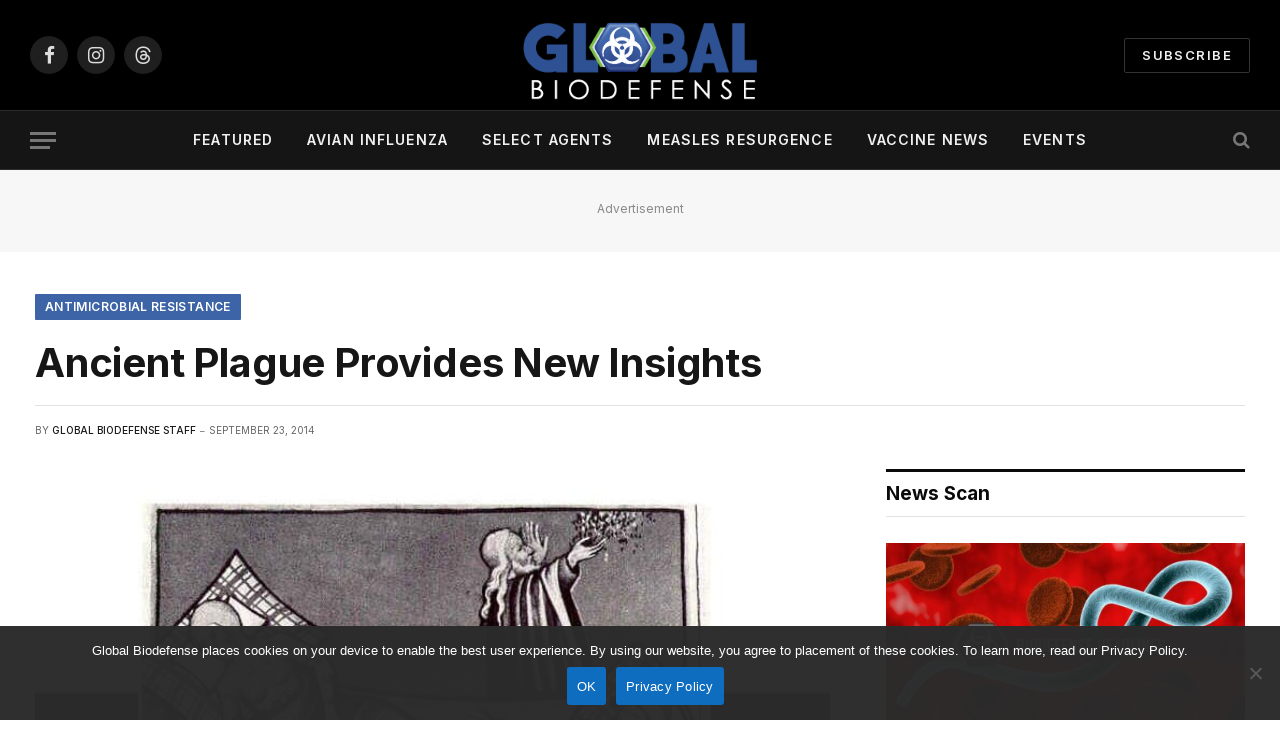

--- FILE ---
content_type: text/html; charset=UTF-8
request_url: https://globalbiodefense.com/2014/09/23/ancient-plague-provides-new-insights/
body_size: 20990
content:

<!DOCTYPE html>
<html lang="en-US" class="s-light site-s-light">

<head>

	<meta charset="UTF-8" />
	<meta name="viewport" content="width=device-width, initial-scale=1" />
	<meta name='robots' content='index, follow, max-image-preview:large, max-snippet:-1, max-video-preview:-1' />

	<!-- This site is optimized with the Yoast SEO plugin v26.7 - https://yoast.com/wordpress/plugins/seo/ -->
	<title>Ancient Plague Provides New Insights</title><link rel="preload" as="image" imagesrcset="https://globalbiodefense.com/wp-content/uploads/2014/09/black_death_bubonic_plague.jpg 740w, https://globalbiodefense.com/wp-content/uploads/2014/09/black_death_bubonic_plague-300x182.jpg 300w, https://globalbiodefense.com/wp-content/uploads/2014/09/black_death_bubonic_plague-150x91.jpg 150w, https://globalbiodefense.com/wp-content/uploads/2014/09/black_death_bubonic_plague-450x274.jpg 450w, https://globalbiodefense.com/wp-content/uploads/2014/09/black_death_bubonic_plague-561x341.jpg 561w, https://globalbiodefense.com/wp-content/uploads/2014/09/black_death_bubonic_plague-364x221.jpg 364w, https://globalbiodefense.com/wp-content/uploads/2014/09/black_death_bubonic_plague-728x443.jpg 728w, https://globalbiodefense.com/wp-content/uploads/2014/09/black_death_bubonic_plague-608x370.jpg 608w, https://globalbiodefense.com/wp-content/uploads/2014/09/black_death_bubonic_plague-79x48.jpg 79w, https://globalbiodefense.com/wp-content/uploads/2014/09/black_death_bubonic_plague-158x96.jpg 158w, https://globalbiodefense.com/wp-content/uploads/2014/09/black_death_bubonic_plague-313x190.jpg 313w, https://globalbiodefense.com/wp-content/uploads/2014/09/black_death_bubonic_plague-600x365.jpg 600w" imagesizes="(max-width: 814px) 100vw, 814px" /><link rel="preload" as="font" href="https://globalbiodefense.com/wp-content/themes/smart-mag/css/icons/fonts/ts-icons.woff2?v3.2" type="font/woff2" crossorigin="anonymous" />
	<meta name="description" content="Ancient scourges such as the bubonic plague are still providing researchers with new insights on how the body responds to infections." />
	<link rel="canonical" href="https://globalbiodefense.com/2014/09/23/ancient-plague-provides-new-insights/" />
	<meta property="og:locale" content="en_US" />
	<meta property="og:type" content="article" />
	<meta property="og:title" content="Ancient Plague Provides New Insights" />
	<meta property="og:description" content="Ancient scourges such as the bubonic plague are still providing researchers with new insights on how the body responds to infections." />
	<meta property="og:url" content="https://globalbiodefense.com/2014/09/23/ancient-plague-provides-new-insights/" />
	<meta property="og:site_name" content="Global Biodefense" />
	<meta property="article:publisher" content="http://www.facebook.com/globalbiodefense" />
	<meta property="article:published_time" content="2014-09-23T17:53:23+00:00" />
	<meta property="article:modified_time" content="2019-11-05T22:53:06+00:00" />
	<meta property="og:image" content="https://globalbiodefense.com/wp-content/uploads/2014/09/black_death_bubonic_plague.jpg" />
	<meta property="og:image:width" content="740" />
	<meta property="og:image:height" content="450" />
	<meta property="og:image:type" content="image/jpeg" />
	<meta name="author" content="Global Biodefense Staff" />
	<meta name="twitter:card" content="summary_large_image" />
	<meta name="twitter:creator" content="@GlobalBioD" />
	<meta name="twitter:site" content="@GlobalBioD" />
	<meta name="twitter:label1" content="Written by" />
	<meta name="twitter:data1" content="Global Biodefense Staff" />
	<meta name="twitter:label2" content="Est. reading time" />
	<meta name="twitter:data2" content="3 minutes" />
	<script type="application/ld+json" class="yoast-schema-graph">{"@context":"https://schema.org","@graph":[{"@type":"NewsArticle","@id":"https://globalbiodefense.com/2014/09/23/ancient-plague-provides-new-insights/#article","isPartOf":{"@id":"https://globalbiodefense.com/2014/09/23/ancient-plague-provides-new-insights/"},"author":{"name":"Global Biodefense Staff","@id":"https://globalbiodefense.com/#/schema/person/c4aa030bce740f336163eaca461efbac"},"headline":"Ancient Plague Provides New Insights","datePublished":"2014-09-23T17:53:23+00:00","dateModified":"2019-11-05T22:53:06+00:00","mainEntityOfPage":{"@id":"https://globalbiodefense.com/2014/09/23/ancient-plague-provides-new-insights/"},"wordCount":507,"publisher":{"@id":"https://globalbiodefense.com/#organization"},"image":{"@id":"https://globalbiodefense.com/2014/09/23/ancient-plague-provides-new-insights/#primaryimage"},"thumbnailUrl":"https://globalbiodefense.com/wp-content/uploads/2014/09/black_death_bubonic_plague.jpg","keywords":["Animal Models","Immune Response","Yersinia pestis"],"articleSection":["Antimicrobial Resistance","Featured News","Pathogens","Research"],"inLanguage":"en-US"},{"@type":"WebPage","@id":"https://globalbiodefense.com/2014/09/23/ancient-plague-provides-new-insights/","url":"https://globalbiodefense.com/2014/09/23/ancient-plague-provides-new-insights/","name":"Ancient Plague Provides New Insights","isPartOf":{"@id":"https://globalbiodefense.com/#website"},"primaryImageOfPage":{"@id":"https://globalbiodefense.com/2014/09/23/ancient-plague-provides-new-insights/#primaryimage"},"image":{"@id":"https://globalbiodefense.com/2014/09/23/ancient-plague-provides-new-insights/#primaryimage"},"thumbnailUrl":"https://globalbiodefense.com/wp-content/uploads/2014/09/black_death_bubonic_plague.jpg","datePublished":"2014-09-23T17:53:23+00:00","dateModified":"2019-11-05T22:53:06+00:00","description":"Ancient scourges such as the bubonic plague are still providing researchers with new insights on how the body responds to infections.","breadcrumb":{"@id":"https://globalbiodefense.com/2014/09/23/ancient-plague-provides-new-insights/#breadcrumb"},"inLanguage":"en-US","potentialAction":[{"@type":"ReadAction","target":["https://globalbiodefense.com/2014/09/23/ancient-plague-provides-new-insights/"]}]},{"@type":"ImageObject","inLanguage":"en-US","@id":"https://globalbiodefense.com/2014/09/23/ancient-plague-provides-new-insights/#primaryimage","url":"https://globalbiodefense.com/wp-content/uploads/2014/09/black_death_bubonic_plague.jpg","contentUrl":"https://globalbiodefense.com/wp-content/uploads/2014/09/black_death_bubonic_plague.jpg","width":740,"height":450,"caption":"Illustration of the Black Death from the Toggenburg Bible (1411)"},{"@type":"BreadcrumbList","@id":"https://globalbiodefense.com/2014/09/23/ancient-plague-provides-new-insights/#breadcrumb","itemListElement":[{"@type":"ListItem","position":1,"name":"Home","item":"https://globalbiodefense.com/"},{"@type":"ListItem","position":2,"name":"Ancient Plague Provides New Insights"}]},{"@type":"WebSite","@id":"https://globalbiodefense.com/#website","url":"https://globalbiodefense.com/","name":"Global Biodefense","description":"News on pathogens and preparedness","publisher":{"@id":"https://globalbiodefense.com/#organization"},"potentialAction":[{"@type":"SearchAction","target":{"@type":"EntryPoint","urlTemplate":"https://globalbiodefense.com/?s={search_term_string}"},"query-input":{"@type":"PropertyValueSpecification","valueRequired":true,"valueName":"search_term_string"}}],"inLanguage":"en-US"},{"@type":"Organization","@id":"https://globalbiodefense.com/#organization","name":"Global Biodefense","url":"https://globalbiodefense.com/","logo":{"@type":"ImageObject","inLanguage":"en-US","@id":"https://globalbiodefense.com/#/schema/logo/image/","url":"https://globalbiodefense.com/wp-content/uploads/2016/07/gbd-site-icon.png","contentUrl":"https://globalbiodefense.com/wp-content/uploads/2016/07/gbd-site-icon.png","width":512,"height":512,"caption":"Global Biodefense"},"image":{"@id":"https://globalbiodefense.com/#/schema/logo/image/"},"sameAs":["http://www.facebook.com/globalbiodefense","https://x.com/GlobalBioD","https://www.instagram.com/globalbiodefense/","https://www.pinterest.com/globalbiod/"]},{"@type":"Person","@id":"https://globalbiodefense.com/#/schema/person/c4aa030bce740f336163eaca461efbac","name":"Global Biodefense Staff"}]}</script>
	<!-- / Yoast SEO plugin. -->


<link rel='dns-prefetch' href='//code.jquery.com' />
<link rel='dns-prefetch' href='//fonts.googleapis.com' />
<link rel="alternate" type="application/rss+xml" title="Global Biodefense &raquo; Feed" href="https://globalbiodefense.com/feed/" />
<link rel="alternate" type="application/rss+xml" title="Global Biodefense &raquo; Comments Feed" href="https://globalbiodefense.com/comments/feed/" />
<link rel="alternate" type="text/calendar" title="Global Biodefense &raquo; iCal Feed" href="https://globalbiodefense.com/events/?ical=1" />
<link rel="alternate" title="oEmbed (JSON)" type="application/json+oembed" href="https://globalbiodefense.com/wp-json/oembed/1.0/embed?url=https%3A%2F%2Fglobalbiodefense.com%2F2014%2F09%2F23%2Fancient-plague-provides-new-insights%2F" />
<link rel="alternate" title="oEmbed (XML)" type="text/xml+oembed" href="https://globalbiodefense.com/wp-json/oembed/1.0/embed?url=https%3A%2F%2Fglobalbiodefense.com%2F2014%2F09%2F23%2Fancient-plague-provides-new-insights%2F&#038;format=xml" />
		<style>
			.lazyload,
			.lazyloading {
				max-width: 100%;
			}
		</style>
				<!-- This site uses the Google Analytics by MonsterInsights plugin v9.11.1 - Using Analytics tracking - https://www.monsterinsights.com/ -->
							<script src="//www.googletagmanager.com/gtag/js?id=G-J348ELSMZ4"  data-cfasync="false" data-wpfc-render="false" type="text/javascript" async></script>
			<script data-cfasync="false" data-wpfc-render="false" type="text/javascript">
				var mi_version = '9.11.1';
				var mi_track_user = true;
				var mi_no_track_reason = '';
								var MonsterInsightsDefaultLocations = {"page_location":"https:\/\/globalbiodefense.com\/2014\/09\/23\/ancient-plague-provides-new-insights\/"};
								if ( typeof MonsterInsightsPrivacyGuardFilter === 'function' ) {
					var MonsterInsightsLocations = (typeof MonsterInsightsExcludeQuery === 'object') ? MonsterInsightsPrivacyGuardFilter( MonsterInsightsExcludeQuery ) : MonsterInsightsPrivacyGuardFilter( MonsterInsightsDefaultLocations );
				} else {
					var MonsterInsightsLocations = (typeof MonsterInsightsExcludeQuery === 'object') ? MonsterInsightsExcludeQuery : MonsterInsightsDefaultLocations;
				}

								var disableStrs = [
										'ga-disable-G-J348ELSMZ4',
									];

				/* Function to detect opted out users */
				function __gtagTrackerIsOptedOut() {
					for (var index = 0; index < disableStrs.length; index++) {
						if (document.cookie.indexOf(disableStrs[index] + '=true') > -1) {
							return true;
						}
					}

					return false;
				}

				/* Disable tracking if the opt-out cookie exists. */
				if (__gtagTrackerIsOptedOut()) {
					for (var index = 0; index < disableStrs.length; index++) {
						window[disableStrs[index]] = true;
					}
				}

				/* Opt-out function */
				function __gtagTrackerOptout() {
					for (var index = 0; index < disableStrs.length; index++) {
						document.cookie = disableStrs[index] + '=true; expires=Thu, 31 Dec 2099 23:59:59 UTC; path=/';
						window[disableStrs[index]] = true;
					}
				}

				if ('undefined' === typeof gaOptout) {
					function gaOptout() {
						__gtagTrackerOptout();
					}
				}
								window.dataLayer = window.dataLayer || [];

				window.MonsterInsightsDualTracker = {
					helpers: {},
					trackers: {},
				};
				if (mi_track_user) {
					function __gtagDataLayer() {
						dataLayer.push(arguments);
					}

					function __gtagTracker(type, name, parameters) {
						if (!parameters) {
							parameters = {};
						}

						if (parameters.send_to) {
							__gtagDataLayer.apply(null, arguments);
							return;
						}

						if (type === 'event') {
														parameters.send_to = monsterinsights_frontend.v4_id;
							var hookName = name;
							if (typeof parameters['event_category'] !== 'undefined') {
								hookName = parameters['event_category'] + ':' + name;
							}

							if (typeof MonsterInsightsDualTracker.trackers[hookName] !== 'undefined') {
								MonsterInsightsDualTracker.trackers[hookName](parameters);
							} else {
								__gtagDataLayer('event', name, parameters);
							}
							
						} else {
							__gtagDataLayer.apply(null, arguments);
						}
					}

					__gtagTracker('js', new Date());
					__gtagTracker('set', {
						'developer_id.dZGIzZG': true,
											});
					if ( MonsterInsightsLocations.page_location ) {
						__gtagTracker('set', MonsterInsightsLocations);
					}
										__gtagTracker('config', 'G-J348ELSMZ4', {"forceSSL":"true","anonymize_ip":"true"} );
										window.gtag = __gtagTracker;										(function () {
						/* https://developers.google.com/analytics/devguides/collection/analyticsjs/ */
						/* ga and __gaTracker compatibility shim. */
						var noopfn = function () {
							return null;
						};
						var newtracker = function () {
							return new Tracker();
						};
						var Tracker = function () {
							return null;
						};
						var p = Tracker.prototype;
						p.get = noopfn;
						p.set = noopfn;
						p.send = function () {
							var args = Array.prototype.slice.call(arguments);
							args.unshift('send');
							__gaTracker.apply(null, args);
						};
						var __gaTracker = function () {
							var len = arguments.length;
							if (len === 0) {
								return;
							}
							var f = arguments[len - 1];
							if (typeof f !== 'object' || f === null || typeof f.hitCallback !== 'function') {
								if ('send' === arguments[0]) {
									var hitConverted, hitObject = false, action;
									if ('event' === arguments[1]) {
										if ('undefined' !== typeof arguments[3]) {
											hitObject = {
												'eventAction': arguments[3],
												'eventCategory': arguments[2],
												'eventLabel': arguments[4],
												'value': arguments[5] ? arguments[5] : 1,
											}
										}
									}
									if ('pageview' === arguments[1]) {
										if ('undefined' !== typeof arguments[2]) {
											hitObject = {
												'eventAction': 'page_view',
												'page_path': arguments[2],
											}
										}
									}
									if (typeof arguments[2] === 'object') {
										hitObject = arguments[2];
									}
									if (typeof arguments[5] === 'object') {
										Object.assign(hitObject, arguments[5]);
									}
									if ('undefined' !== typeof arguments[1].hitType) {
										hitObject = arguments[1];
										if ('pageview' === hitObject.hitType) {
											hitObject.eventAction = 'page_view';
										}
									}
									if (hitObject) {
										action = 'timing' === arguments[1].hitType ? 'timing_complete' : hitObject.eventAction;
										hitConverted = mapArgs(hitObject);
										__gtagTracker('event', action, hitConverted);
									}
								}
								return;
							}

							function mapArgs(args) {
								var arg, hit = {};
								var gaMap = {
									'eventCategory': 'event_category',
									'eventAction': 'event_action',
									'eventLabel': 'event_label',
									'eventValue': 'event_value',
									'nonInteraction': 'non_interaction',
									'timingCategory': 'event_category',
									'timingVar': 'name',
									'timingValue': 'value',
									'timingLabel': 'event_label',
									'page': 'page_path',
									'location': 'page_location',
									'title': 'page_title',
									'referrer' : 'page_referrer',
								};
								for (arg in args) {
																		if (!(!args.hasOwnProperty(arg) || !gaMap.hasOwnProperty(arg))) {
										hit[gaMap[arg]] = args[arg];
									} else {
										hit[arg] = args[arg];
									}
								}
								return hit;
							}

							try {
								f.hitCallback();
							} catch (ex) {
							}
						};
						__gaTracker.create = newtracker;
						__gaTracker.getByName = newtracker;
						__gaTracker.getAll = function () {
							return [];
						};
						__gaTracker.remove = noopfn;
						__gaTracker.loaded = true;
						window['__gaTracker'] = __gaTracker;
					})();
									} else {
										console.log("");
					(function () {
						function __gtagTracker() {
							return null;
						}

						window['__gtagTracker'] = __gtagTracker;
						window['gtag'] = __gtagTracker;
					})();
									}
			</script>
							<!-- / Google Analytics by MonsterInsights -->
		<!-- globalbiodefense.com is managing ads with Advanced Ads 2.0.16 – https://wpadvancedads.com/ --><script id="biod-ready">
			window.advanced_ads_ready=function(e,a){a=a||"complete";var d=function(e){return"interactive"===a?"loading"!==e:"complete"===e};d(document.readyState)?e():document.addEventListener("readystatechange",(function(a){d(a.target.readyState)&&e()}),{once:"interactive"===a})},window.advanced_ads_ready_queue=window.advanced_ads_ready_queue||[];		</script>
		<style id='wp-img-auto-sizes-contain-inline-css' type='text/css'>
img:is([sizes=auto i],[sizes^="auto," i]){contain-intrinsic-size:3000px 1500px}
/*# sourceURL=wp-img-auto-sizes-contain-inline-css */
</style>
<style id='wp-emoji-styles-inline-css' type='text/css'>

	img.wp-smiley, img.emoji {
		display: inline !important;
		border: none !important;
		box-shadow: none !important;
		height: 1em !important;
		width: 1em !important;
		margin: 0 0.07em !important;
		vertical-align: -0.1em !important;
		background: none !important;
		padding: 0 !important;
	}
/*# sourceURL=wp-emoji-styles-inline-css */
</style>
<link rel='stylesheet' id='wp-block-library-css' href='https://globalbiodefense.com/wp-includes/css/dist/block-library/style.min.css?ver=6.9' type='text/css' media='all' />
<style id='classic-theme-styles-inline-css' type='text/css'>
/*! This file is auto-generated */
.wp-block-button__link{color:#fff;background-color:#32373c;border-radius:9999px;box-shadow:none;text-decoration:none;padding:calc(.667em + 2px) calc(1.333em + 2px);font-size:1.125em}.wp-block-file__button{background:#32373c;color:#fff;text-decoration:none}
/*# sourceURL=/wp-includes/css/classic-themes.min.css */
</style>
<link rel='stylesheet' id='cptui-extended-style-css' href='https://globalbiodefense.com/wp-content/plugins/cptui-extended/inc/../build/style-index.css?ver=1684932722' type='text/css' media='all' />
<style id='global-styles-inline-css' type='text/css'>
:root{--wp--preset--aspect-ratio--square: 1;--wp--preset--aspect-ratio--4-3: 4/3;--wp--preset--aspect-ratio--3-4: 3/4;--wp--preset--aspect-ratio--3-2: 3/2;--wp--preset--aspect-ratio--2-3: 2/3;--wp--preset--aspect-ratio--16-9: 16/9;--wp--preset--aspect-ratio--9-16: 9/16;--wp--preset--color--black: #000000;--wp--preset--color--cyan-bluish-gray: #abb8c3;--wp--preset--color--white: #ffffff;--wp--preset--color--pale-pink: #f78da7;--wp--preset--color--vivid-red: #cf2e2e;--wp--preset--color--luminous-vivid-orange: #ff6900;--wp--preset--color--luminous-vivid-amber: #fcb900;--wp--preset--color--light-green-cyan: #7bdcb5;--wp--preset--color--vivid-green-cyan: #00d084;--wp--preset--color--pale-cyan-blue: #8ed1fc;--wp--preset--color--vivid-cyan-blue: #0693e3;--wp--preset--color--vivid-purple: #9b51e0;--wp--preset--gradient--vivid-cyan-blue-to-vivid-purple: linear-gradient(135deg,rgb(6,147,227) 0%,rgb(155,81,224) 100%);--wp--preset--gradient--light-green-cyan-to-vivid-green-cyan: linear-gradient(135deg,rgb(122,220,180) 0%,rgb(0,208,130) 100%);--wp--preset--gradient--luminous-vivid-amber-to-luminous-vivid-orange: linear-gradient(135deg,rgb(252,185,0) 0%,rgb(255,105,0) 100%);--wp--preset--gradient--luminous-vivid-orange-to-vivid-red: linear-gradient(135deg,rgb(255,105,0) 0%,rgb(207,46,46) 100%);--wp--preset--gradient--very-light-gray-to-cyan-bluish-gray: linear-gradient(135deg,rgb(238,238,238) 0%,rgb(169,184,195) 100%);--wp--preset--gradient--cool-to-warm-spectrum: linear-gradient(135deg,rgb(74,234,220) 0%,rgb(151,120,209) 20%,rgb(207,42,186) 40%,rgb(238,44,130) 60%,rgb(251,105,98) 80%,rgb(254,248,76) 100%);--wp--preset--gradient--blush-light-purple: linear-gradient(135deg,rgb(255,206,236) 0%,rgb(152,150,240) 100%);--wp--preset--gradient--blush-bordeaux: linear-gradient(135deg,rgb(254,205,165) 0%,rgb(254,45,45) 50%,rgb(107,0,62) 100%);--wp--preset--gradient--luminous-dusk: linear-gradient(135deg,rgb(255,203,112) 0%,rgb(199,81,192) 50%,rgb(65,88,208) 100%);--wp--preset--gradient--pale-ocean: linear-gradient(135deg,rgb(255,245,203) 0%,rgb(182,227,212) 50%,rgb(51,167,181) 100%);--wp--preset--gradient--electric-grass: linear-gradient(135deg,rgb(202,248,128) 0%,rgb(113,206,126) 100%);--wp--preset--gradient--midnight: linear-gradient(135deg,rgb(2,3,129) 0%,rgb(40,116,252) 100%);--wp--preset--font-size--small: 13px;--wp--preset--font-size--medium: 20px;--wp--preset--font-size--large: 36px;--wp--preset--font-size--x-large: 42px;--wp--preset--spacing--20: 0.44rem;--wp--preset--spacing--30: 0.67rem;--wp--preset--spacing--40: 1rem;--wp--preset--spacing--50: 1.5rem;--wp--preset--spacing--60: 2.25rem;--wp--preset--spacing--70: 3.38rem;--wp--preset--spacing--80: 5.06rem;--wp--preset--shadow--natural: 6px 6px 9px rgba(0, 0, 0, 0.2);--wp--preset--shadow--deep: 12px 12px 50px rgba(0, 0, 0, 0.4);--wp--preset--shadow--sharp: 6px 6px 0px rgba(0, 0, 0, 0.2);--wp--preset--shadow--outlined: 6px 6px 0px -3px rgb(255, 255, 255), 6px 6px rgb(0, 0, 0);--wp--preset--shadow--crisp: 6px 6px 0px rgb(0, 0, 0);}:where(.is-layout-flex){gap: 0.5em;}:where(.is-layout-grid){gap: 0.5em;}body .is-layout-flex{display: flex;}.is-layout-flex{flex-wrap: wrap;align-items: center;}.is-layout-flex > :is(*, div){margin: 0;}body .is-layout-grid{display: grid;}.is-layout-grid > :is(*, div){margin: 0;}:where(.wp-block-columns.is-layout-flex){gap: 2em;}:where(.wp-block-columns.is-layout-grid){gap: 2em;}:where(.wp-block-post-template.is-layout-flex){gap: 1.25em;}:where(.wp-block-post-template.is-layout-grid){gap: 1.25em;}.has-black-color{color: var(--wp--preset--color--black) !important;}.has-cyan-bluish-gray-color{color: var(--wp--preset--color--cyan-bluish-gray) !important;}.has-white-color{color: var(--wp--preset--color--white) !important;}.has-pale-pink-color{color: var(--wp--preset--color--pale-pink) !important;}.has-vivid-red-color{color: var(--wp--preset--color--vivid-red) !important;}.has-luminous-vivid-orange-color{color: var(--wp--preset--color--luminous-vivid-orange) !important;}.has-luminous-vivid-amber-color{color: var(--wp--preset--color--luminous-vivid-amber) !important;}.has-light-green-cyan-color{color: var(--wp--preset--color--light-green-cyan) !important;}.has-vivid-green-cyan-color{color: var(--wp--preset--color--vivid-green-cyan) !important;}.has-pale-cyan-blue-color{color: var(--wp--preset--color--pale-cyan-blue) !important;}.has-vivid-cyan-blue-color{color: var(--wp--preset--color--vivid-cyan-blue) !important;}.has-vivid-purple-color{color: var(--wp--preset--color--vivid-purple) !important;}.has-black-background-color{background-color: var(--wp--preset--color--black) !important;}.has-cyan-bluish-gray-background-color{background-color: var(--wp--preset--color--cyan-bluish-gray) !important;}.has-white-background-color{background-color: var(--wp--preset--color--white) !important;}.has-pale-pink-background-color{background-color: var(--wp--preset--color--pale-pink) !important;}.has-vivid-red-background-color{background-color: var(--wp--preset--color--vivid-red) !important;}.has-luminous-vivid-orange-background-color{background-color: var(--wp--preset--color--luminous-vivid-orange) !important;}.has-luminous-vivid-amber-background-color{background-color: var(--wp--preset--color--luminous-vivid-amber) !important;}.has-light-green-cyan-background-color{background-color: var(--wp--preset--color--light-green-cyan) !important;}.has-vivid-green-cyan-background-color{background-color: var(--wp--preset--color--vivid-green-cyan) !important;}.has-pale-cyan-blue-background-color{background-color: var(--wp--preset--color--pale-cyan-blue) !important;}.has-vivid-cyan-blue-background-color{background-color: var(--wp--preset--color--vivid-cyan-blue) !important;}.has-vivid-purple-background-color{background-color: var(--wp--preset--color--vivid-purple) !important;}.has-black-border-color{border-color: var(--wp--preset--color--black) !important;}.has-cyan-bluish-gray-border-color{border-color: var(--wp--preset--color--cyan-bluish-gray) !important;}.has-white-border-color{border-color: var(--wp--preset--color--white) !important;}.has-pale-pink-border-color{border-color: var(--wp--preset--color--pale-pink) !important;}.has-vivid-red-border-color{border-color: var(--wp--preset--color--vivid-red) !important;}.has-luminous-vivid-orange-border-color{border-color: var(--wp--preset--color--luminous-vivid-orange) !important;}.has-luminous-vivid-amber-border-color{border-color: var(--wp--preset--color--luminous-vivid-amber) !important;}.has-light-green-cyan-border-color{border-color: var(--wp--preset--color--light-green-cyan) !important;}.has-vivid-green-cyan-border-color{border-color: var(--wp--preset--color--vivid-green-cyan) !important;}.has-pale-cyan-blue-border-color{border-color: var(--wp--preset--color--pale-cyan-blue) !important;}.has-vivid-cyan-blue-border-color{border-color: var(--wp--preset--color--vivid-cyan-blue) !important;}.has-vivid-purple-border-color{border-color: var(--wp--preset--color--vivid-purple) !important;}.has-vivid-cyan-blue-to-vivid-purple-gradient-background{background: var(--wp--preset--gradient--vivid-cyan-blue-to-vivid-purple) !important;}.has-light-green-cyan-to-vivid-green-cyan-gradient-background{background: var(--wp--preset--gradient--light-green-cyan-to-vivid-green-cyan) !important;}.has-luminous-vivid-amber-to-luminous-vivid-orange-gradient-background{background: var(--wp--preset--gradient--luminous-vivid-amber-to-luminous-vivid-orange) !important;}.has-luminous-vivid-orange-to-vivid-red-gradient-background{background: var(--wp--preset--gradient--luminous-vivid-orange-to-vivid-red) !important;}.has-very-light-gray-to-cyan-bluish-gray-gradient-background{background: var(--wp--preset--gradient--very-light-gray-to-cyan-bluish-gray) !important;}.has-cool-to-warm-spectrum-gradient-background{background: var(--wp--preset--gradient--cool-to-warm-spectrum) !important;}.has-blush-light-purple-gradient-background{background: var(--wp--preset--gradient--blush-light-purple) !important;}.has-blush-bordeaux-gradient-background{background: var(--wp--preset--gradient--blush-bordeaux) !important;}.has-luminous-dusk-gradient-background{background: var(--wp--preset--gradient--luminous-dusk) !important;}.has-pale-ocean-gradient-background{background: var(--wp--preset--gradient--pale-ocean) !important;}.has-electric-grass-gradient-background{background: var(--wp--preset--gradient--electric-grass) !important;}.has-midnight-gradient-background{background: var(--wp--preset--gradient--midnight) !important;}.has-small-font-size{font-size: var(--wp--preset--font-size--small) !important;}.has-medium-font-size{font-size: var(--wp--preset--font-size--medium) !important;}.has-large-font-size{font-size: var(--wp--preset--font-size--large) !important;}.has-x-large-font-size{font-size: var(--wp--preset--font-size--x-large) !important;}
:where(.wp-block-post-template.is-layout-flex){gap: 1.25em;}:where(.wp-block-post-template.is-layout-grid){gap: 1.25em;}
:where(.wp-block-term-template.is-layout-flex){gap: 1.25em;}:where(.wp-block-term-template.is-layout-grid){gap: 1.25em;}
:where(.wp-block-columns.is-layout-flex){gap: 2em;}:where(.wp-block-columns.is-layout-grid){gap: 2em;}
:root :where(.wp-block-pullquote){font-size: 1.5em;line-height: 1.6;}
/*# sourceURL=global-styles-inline-css */
</style>
<link rel='stylesheet' id='cookie-notice-front-css' href='https://globalbiodefense.com/wp-content/plugins/cookie-notice/css/front.min.css?ver=2.5.11' type='text/css' media='all' />
<link rel='stylesheet' id='wp-job-manager-job-listings-css' href='https://globalbiodefense.com/wp-content/plugins/wp-job-manager/assets/dist/css/job-listings.css?ver=598383a28ac5f9f156e4' type='text/css' media='all' />
<link rel='stylesheet' id='tribe-events-v2-single-skeleton-css' href='https://globalbiodefense.com/wp-content/plugins/the-events-calendar/build/css/tribe-events-single-skeleton.css?ver=6.15.14' type='text/css' media='all' />
<link rel='stylesheet' id='tribe-events-v2-single-skeleton-full-css' href='https://globalbiodefense.com/wp-content/plugins/the-events-calendar/build/css/tribe-events-single-full.css?ver=6.15.14' type='text/css' media='all' />
<link rel='stylesheet' id='tec-events-elementor-widgets-base-styles-css' href='https://globalbiodefense.com/wp-content/plugins/the-events-calendar/build/css/integrations/plugins/elementor/widgets/widget-base.css?ver=6.15.14' type='text/css' media='all' />
<link rel='stylesheet' id='jquery-ui-css' href='//code.jquery.com/ui/1.13.3/themes/smoothness/jquery-ui.min.css?ver=1.13.3' type='text/css' media='all' />
<link rel='stylesheet' id='jm-application-deadline-css' href='https://globalbiodefense.com/wp-content/plugins/wp-job-manager-application-deadline/assets/dist/css/frontend.css?ver=1.3.0' type='text/css' media='' />
<link rel='stylesheet' id='smartmag-core-css' href='https://globalbiodefense.com/wp-content/themes/smart-mag/style.css?ver=10.3.2' type='text/css' media='all' />
<style id='smartmag-core-inline-css' type='text/css'>
:root { --c-main: #3c64a6;
--c-main-rgb: 60,100,166;
--text-font: "Inter", system-ui, -apple-system, "Segoe UI", Arial, sans-serif;
--body-font: "Inter", system-ui, -apple-system, "Segoe UI", Arial, sans-serif;
--title-size-xs: 15px;
--title-size-s: 17px;
--title-fw-bold: 600;
--main-width: 1240px;
--c-excerpts: #111111;
--excerpt-size: 14px; }
.s-dark body { background-color: #0f0f1c; }
.s-dark .upper-footer { background-color: #14171f; }
.upper-footer > .wrap { padding-top: 70px; }
.s-dark .lower-footer { background-color: #0b101b; }
.post-meta .meta-item, .post-meta .text-in { font-size: 10px; text-transform: uppercase; }
.post-meta { --p-meta-sep: "\2013"; }
.block-head-c .heading { letter-spacing: 0.02em; }
.block-head-e2 .heading { font-weight: 600; color: var(--c-main); }
.block-head-f { --c-line: #0a0a0a; }
.s-dark .block-head-f { --c-line: #636363; }
.block-head-f .heading { color: #0a0a0a; }
.s-dark .block-head-f .heading { color: #ededed; }
.entry-content { font-weight: normal; }
.site-s-light .entry-content { color: #161616; }
.s-dark .entry-content { color: #f2f2f2; }
.s-dark .spc-newsletter-c { background-color: #14181f; }
.a-wrap-2:not(._) { margin-top: 0px; margin-bottom: 0px; }
.a-wrap-6:not(._) { margin-left: 0px; }
@media (min-width: 1200px) { .loop-list .post-title { font-size: 22px; } }


/*# sourceURL=smartmag-core-inline-css */
</style>
<link rel='stylesheet' id='smartmag-magnific-popup-css' href='https://globalbiodefense.com/wp-content/themes/smart-mag/css/lightbox.css?ver=10.3.2' type='text/css' media='all' />
<link rel='stylesheet' id='smartmag-icons-css' href='https://globalbiodefense.com/wp-content/themes/smart-mag/css/icons/icons.css?ver=10.3.2' type='text/css' media='all' />
<link rel='stylesheet' id='smart-mag-child-css' href='https://globalbiodefense.com/wp-content/themes/smart-mag-child/style.css?ver=1.0' type='text/css' media='all' />
<link rel='stylesheet' id='smartmag-gfonts-custom-css' href='https://fonts.googleapis.com/css?family=Inter%3A400%2C500%2C600%2C700&#038;display=swap' type='text/css' media='all' />
<script type="text/javascript" id="smartmag-lazy-inline-js-after">
/* <![CDATA[ */
/**
 * @copyright ThemeSphere
 * @preserve
 */
var BunyadLazy={};BunyadLazy.load=function(){function a(e,n){var t={};e.dataset.bgset&&e.dataset.sizes?(t.sizes=e.dataset.sizes,t.srcset=e.dataset.bgset):t.src=e.dataset.bgsrc,function(t){var a=t.dataset.ratio;if(0<a){const e=t.parentElement;if(e.classList.contains("media-ratio")){const n=e.style;n.getPropertyValue("--a-ratio")||(n.paddingBottom=100/a+"%")}}}(e);var a,o=document.createElement("img");for(a in o.onload=function(){var t="url('"+(o.currentSrc||o.src)+"')",a=e.style;a.backgroundImage!==t&&requestAnimationFrame(()=>{a.backgroundImage=t,n&&n()}),o.onload=null,o.onerror=null,o=null},o.onerror=o.onload,t)o.setAttribute(a,t[a]);o&&o.complete&&0<o.naturalWidth&&o.onload&&o.onload()}function e(t){t.dataset.loaded||a(t,()=>{document.dispatchEvent(new Event("lazyloaded")),t.dataset.loaded=1})}function n(t){"complete"===document.readyState?t():window.addEventListener("load",t)}return{initEarly:function(){var t,a=()=>{document.querySelectorAll(".img.bg-cover:not(.lazyload)").forEach(e)};"complete"!==document.readyState?(t=setInterval(a,150),n(()=>{a(),clearInterval(t)})):a()},callOnLoad:n,initBgImages:function(t){t&&n(()=>{document.querySelectorAll(".img.bg-cover").forEach(e)})},bgLoad:a}}(),BunyadLazy.load.initEarly();
//# sourceURL=smartmag-lazy-inline-js-after
/* ]]> */
</script>
<script type="text/javascript" src="https://globalbiodefense.com/wp-content/plugins/google-analytics-premium/assets/js/frontend-gtag.min.js?ver=9.11.1" id="monsterinsights-frontend-script-js" async="async" data-wp-strategy="async"></script>
<script data-cfasync="false" data-wpfc-render="false" type="text/javascript" id='monsterinsights-frontend-script-js-extra'>/* <![CDATA[ */
var monsterinsights_frontend = {"js_events_tracking":"true","download_extensions":"doc,pdf,ppt,zip,xls,docx,pptx,xlsx","inbound_paths":"[{\"path\":\"\\\/out\\\/\",\"label\":\"aff\"},{\"path\":\"\\\/recommends\\\/\",\"label\":\"aff\"}]","home_url":"https:\/\/globalbiodefense.com","hash_tracking":"false","v4_id":"G-J348ELSMZ4"};/* ]]> */
</script>
<script type="text/javascript" id="cookie-notice-front-js-before">
/* <![CDATA[ */
var cnArgs = {"ajaxUrl":"https:\/\/globalbiodefense.com\/wp-admin\/admin-ajax.php","nonce":"c61d052abf","hideEffect":"fade","position":"bottom","onScroll":false,"onScrollOffset":100,"onClick":false,"cookieName":"cookie_notice_accepted","cookieTime":2592000,"cookieTimeRejected":2592000,"globalCookie":false,"redirection":false,"cache":false,"revokeCookies":false,"revokeCookiesOpt":"automatic"};

//# sourceURL=cookie-notice-front-js-before
/* ]]> */
</script>
<script type="text/javascript" src="https://globalbiodefense.com/wp-content/plugins/cookie-notice/js/front.min.js?ver=2.5.11" id="cookie-notice-front-js"></script>
<script type="text/javascript" src="https://globalbiodefense.com/wp-includes/js/jquery/jquery.min.js?ver=3.7.1" id="jquery-core-js"></script>
<script type="text/javascript" src="https://globalbiodefense.com/wp-includes/js/jquery/jquery-migrate.min.js?ver=3.4.1" id="jquery-migrate-js"></script>
<script type="text/javascript" id="advanced-ads-advanced-js-js-extra">
/* <![CDATA[ */
var advads_options = {"blog_id":"1","privacy":{"enabled":false,"state":"not_needed"}};
//# sourceURL=advanced-ads-advanced-js-js-extra
/* ]]> */
</script>
<script type="text/javascript" src="https://globalbiodefense.com/wp-content/plugins/advanced-ads/public/assets/js/advanced.min.js?ver=2.0.16" id="advanced-ads-advanced-js-js"></script>
<link rel="https://api.w.org/" href="https://globalbiodefense.com/wp-json/" /><link rel="alternate" title="JSON" type="application/json" href="https://globalbiodefense.com/wp-json/wp/v2/posts/9428" /><link rel="EditURI" type="application/rsd+xml" title="RSD" href="https://globalbiodefense.com/xmlrpc.php?rsd" />
<meta name="generator" content="WordPress 6.9" />
<link rel='shortlink' href='https://globalbiodefense.com/?p=9428' />
<script type="text/javascript">//<![CDATA[
  function external_links_in_new_windows_loop() {
    if (!document.links) {
      document.links = document.getElementsByTagName('a');
    }
    var change_link = false;
    var force = '';
    var ignore = '';

    for (var t=0; t<document.links.length; t++) {
      var all_links = document.links[t];
      change_link = false;
      
      if(document.links[t].hasAttribute('onClick') == false) {
        // forced if the address starts with http (or also https), but does not link to the current domain
        if(all_links.href.search(/^http/) != -1 && all_links.href.search('globalbiodefense.com') == -1 && all_links.href.search(/^#/) == -1) {
          // console.log('Changed ' + all_links.href);
          change_link = true;
        }
          
        if(force != '' && all_links.href.search(force) != -1) {
          // forced
          // console.log('force ' + all_links.href);
          change_link = true;
        }
        
        if(ignore != '' && all_links.href.search(ignore) != -1) {
          // console.log('ignore ' + all_links.href);
          // ignored
          change_link = false;
        }

        if(change_link == true) {
          // console.log('Changed ' + all_links.href);
          document.links[t].setAttribute('onClick', 'javascript:window.open(\'' + all_links.href.replace(/'/g, '') + '\', \'_blank\', \'noopener\'); return false;');
          document.links[t].removeAttribute('target');
        }
      }
    }
  }
  
  // Load
  function external_links_in_new_windows_load(func)
  {  
    var oldonload = window.onload;
    if (typeof window.onload != 'function'){
      window.onload = func;
    } else {
      window.onload = function(){
        oldonload();
        func();
      }
    }
  }

  external_links_in_new_windows_load(external_links_in_new_windows_loop);
  //]]></script>

<!-- Stream WordPress user activity plugin v4.1.1 -->
<meta name="tec-api-version" content="v1"><meta name="tec-api-origin" content="https://globalbiodefense.com"><link rel="alternate" href="https://globalbiodefense.com/wp-json/tribe/events/v1/" />
		<!-- CPT UI Extended Customizer CSS -->
		<style type="text/css" id="cpt-ui-extended-css">
																										</style>
		<!-- /CPT UI Extended Customizer CSS -->

				<script>
			document.documentElement.className = document.documentElement.className.replace('no-js', 'js');
		</script>
				<style>
			.no-js img.lazyload {
				display: none;
			}

			figure.wp-block-image img.lazyloading {
				min-width: 150px;
			}

			.lazyload,
			.lazyloading {
				--smush-placeholder-width: 100px;
				--smush-placeholder-aspect-ratio: 1/1;
				width: var(--smush-image-width, var(--smush-placeholder-width)) !important;
				aspect-ratio: var(--smush-image-aspect-ratio, var(--smush-placeholder-aspect-ratio)) !important;
			}

						.lazyload, .lazyloading {
				opacity: 0;
			}

			.lazyloaded {
				opacity: 1;
				transition: opacity 400ms;
				transition-delay: 0ms;
			}

					</style>
		
		<script>
		var BunyadSchemeKey = 'bunyad-scheme';
		(() => {
			const d = document.documentElement;
			const c = d.classList;
			var scheme = localStorage.getItem(BunyadSchemeKey);
			
			if (scheme) {
				d.dataset.origClass = c;
				scheme === 'dark' ? c.remove('s-light', 'site-s-light') : c.remove('s-dark', 'site-s-dark');
				c.add('site-s-' + scheme, 's-' + scheme);
			}
		})();
		</script>
		<meta name="generator" content="Elementor 3.34.1; features: additional_custom_breakpoints; settings: css_print_method-external, google_font-enabled, font_display-auto">
		<script type="text/javascript">
			var advadsCfpQueue = [];
			var advadsCfpAd = function( adID ) {
				if ( 'undefined' === typeof advadsProCfp ) {
					advadsCfpQueue.push( adID )
				} else {
					advadsProCfp.addElement( adID )
				}
			}
		</script>
					<style>
				.e-con.e-parent:nth-of-type(n+4):not(.e-lazyloaded):not(.e-no-lazyload),
				.e-con.e-parent:nth-of-type(n+4):not(.e-lazyloaded):not(.e-no-lazyload) * {
					background-image: none !important;
				}
				@media screen and (max-height: 1024px) {
					.e-con.e-parent:nth-of-type(n+3):not(.e-lazyloaded):not(.e-no-lazyload),
					.e-con.e-parent:nth-of-type(n+3):not(.e-lazyloaded):not(.e-no-lazyload) * {
						background-image: none !important;
					}
				}
				@media screen and (max-height: 640px) {
					.e-con.e-parent:nth-of-type(n+2):not(.e-lazyloaded):not(.e-no-lazyload),
					.e-con.e-parent:nth-of-type(n+2):not(.e-lazyloaded):not(.e-no-lazyload) * {
						background-image: none !important;
					}
				}
			</style>
			<link rel="icon" href="https://globalbiodefense.com/wp-content/uploads/2016/07/cropped-gbd-site-icon-1-32x32.png" sizes="32x32" />
<link rel="icon" href="https://globalbiodefense.com/wp-content/uploads/2016/07/cropped-gbd-site-icon-1-192x192.png" sizes="192x192" />
<link rel="apple-touch-icon" href="https://globalbiodefense.com/wp-content/uploads/2016/07/cropped-gbd-site-icon-1-180x180.png" />
<meta name="msapplication-TileImage" content="https://globalbiodefense.com/wp-content/uploads/2016/07/cropped-gbd-site-icon-1-270x270.png" />


</head>

<body class="wp-singular post-template-default single single-post postid-9428 single-format-standard wp-theme-smart-mag wp-child-theme-smart-mag-child cookies-not-set tribe-no-js smart-mag-child smartmag-child right-sidebar post-layout-large-b post-cat-291 has-lb has-lb-sm ts-img-hov-fade layout-normal elementor-default elementor-kit-57761 aa-prefix-biod-">



<div class="main-wrap">

	
<div class="off-canvas-backdrop"></div>
<div class="mobile-menu-container off-canvas" id="off-canvas">

	<div class="off-canvas-head">
		<a href="#" class="close">
			<span class="visuallyhidden">Close Menu</span>
			<i class="tsi tsi-times"></i>
		</a>

		<div class="ts-logo">
					</div>
	</div>

	<div class="off-canvas-content">

					<ul class="mobile-menu"></ul>
		
		
		
		<div class="spc-social-block spc-social spc-social-b smart-head-social">
		
			
				<a href="https://www.facebook.com/globalbiodefense/" class="link service s-facebook" target="_blank" rel="nofollow noopener">
					<i class="icon tsi tsi-facebook"></i>					<span class="visuallyhidden">Facebook</span>
				</a>
									
			
				<a href="#" class="link service s-twitter" target="_blank" rel="nofollow noopener">
					<i class="icon tsi tsi-twitter"></i>					<span class="visuallyhidden">X (Twitter)</span>
				</a>
									
			
				<a href="https://www.instagram.com/globalbiodefense/?hl=en" class="link service s-instagram" target="_blank" rel="nofollow noopener">
					<i class="icon tsi tsi-instagram"></i>					<span class="visuallyhidden">Instagram</span>
				</a>
									
			
		</div>

		
	</div>

</div>
<div class="smart-head smart-head-b smart-head-main" id="smart-head" data-sticky="auto" data-sticky-type="smart" data-sticky-full>
	
	<div class="smart-head-row smart-head-mid smart-head-row-3 s-dark smart-head-row-full">

		<div class="inner wrap">

							
				<div class="items items-left ">
				
		<div class="spc-social-block spc-social spc-social-b smart-head-social">
		
			
				<a href="https://www.facebook.com/globalbiodefense/" class="link service s-facebook" target="_blank" rel="nofollow noopener">
					<i class="icon tsi tsi-facebook"></i>					<span class="visuallyhidden">Facebook</span>
				</a>
									
			
				<a href="https://www.instagram.com/globalbiodefense/?hl=en" class="link service s-instagram" target="_blank" rel="nofollow noopener">
					<i class="icon tsi tsi-instagram"></i>					<span class="visuallyhidden">Instagram</span>
				</a>
									
			
				<a href="https://www.threads.net/@globalbiodefense" class="link service s-threads" target="_blank" rel="nofollow noopener">
					<i class="icon tsi tsi-threads"></i>					<span class="visuallyhidden">Threads</span>
				</a>
									
			
		</div>

						</div>

							
				<div class="items items-center ">
					<a href="https://globalbiodefense.com/" title="Global Biodefense" rel="home" class="logo-link ts-logo logo-is-image">
		<span>
			
				
					<img src="https://globalbiodefense.com/wp-content/uploads/2019/02/gbiod-invert-logo.png" class="logo-image logo-image-dark" alt="Global Biodefense" width="306" height="118"/><img src="https://globalbiodefense.com/wp-content/uploads/2019/02/globalbiodefense-logo-1901002b.png" class="logo-image" alt="Global Biodefense" srcset="https://globalbiodefense.com/wp-content/uploads/2019/02/globalbiodefense-logo-1901002b.png ,https://globalbiodefense.com/wp-content/uploads/2019/02/gbd-logo.png 2x" width="168" height="66"/>
									 
					</span>
	</a>				</div>

							
				<div class="items items-right ">
				
	<a href="http://eepurl.com/dzzOif" class="ts-button ts-button-alt ts-button1" target="_blank" rel="noopener">
		Subscribe	</a>
				</div>

						
		</div>
	</div>

	
	<div class="smart-head-row smart-head-bot smart-head-row-3 s-dark has-center-nav smart-head-row-full">

		<div class="inner wrap">

							
				<div class="items items-left ">
				
<button class="offcanvas-toggle has-icon" type="button" aria-label="Menu">
	<span class="hamburger-icon hamburger-icon-a">
		<span class="inner"></span>
	</span>
</button>				</div>

							
				<div class="items items-center ">
					<div class="nav-wrap">
		<nav class="navigation navigation-main nav-hov-a">
			<ul id="menu-topnavigation" class="menu"><li id="menu-item-34143" class="menu-item menu-item-type-custom menu-item-object-custom menu-item-34143"><a href="https://globalbiodefense.com/tag/editor-pick/">Featured</a></li>
<li id="menu-item-62404" class="menu-item menu-item-type-custom menu-item-object-custom menu-item-62404"><a href="https://globalbiodefense.com/tag/avian-influenza/">Avian Influenza</a></li>
<li id="menu-item-62405" class="menu-item menu-item-type-custom menu-item-object-custom menu-item-62405"><a href="https://globalbiodefense.com/tag/select-agents/">Select Agents</a></li>
<li id="menu-item-62407" class="menu-item menu-item-type-custom menu-item-object-custom menu-item-62407"><a href="https://globalbiodefense.com/tag/measles/">Measles Resurgence</a></li>
<li id="menu-item-62406" class="menu-item menu-item-type-custom menu-item-object-custom menu-item-62406"><a href="https://globalbiodefense.com/tag/vaccines/">Vaccine News</a></li>
<li id="menu-item-8046" class="menu-item menu-item-type-custom menu-item-object-custom menu-item-8046"><a href="https://globalbiodefense.com/events/">Events</a></li>
</ul>		</nav>
	</div>
				</div>

							
				<div class="items items-right ">
				

	<a href="#" class="search-icon has-icon-only is-icon" title="Search">
		<i class="tsi tsi-search"></i>
	</a>

				</div>

						
		</div>
	</div>

	</div>
<div class="smart-head smart-head-a smart-head-mobile" id="smart-head-mobile" data-sticky="mid" data-sticky-type="smart" data-sticky-full>
	
	<div class="smart-head-row smart-head-mid smart-head-row-3 s-dark smart-head-row-full">

		<div class="inner wrap">

							
				<div class="items items-left ">
				
<button class="offcanvas-toggle has-icon" type="button" aria-label="Menu">
	<span class="hamburger-icon hamburger-icon-a">
		<span class="inner"></span>
	</span>
</button>				</div>

							
				<div class="items items-center ">
					<a href="https://globalbiodefense.com/" title="Global Biodefense" rel="home" class="logo-link ts-logo logo-is-image">
		<span>
			
				
					<img src="https://globalbiodefense.com/wp-content/uploads/2019/02/gbiod-invert-logo.png" class="logo-image logo-image-dark" alt="Global Biodefense" width="306" height="118"/><img src="https://globalbiodefense.com/wp-content/uploads/2019/02/globalbiodefense-logo-1901002b.png" class="logo-image" alt="Global Biodefense" srcset="https://globalbiodefense.com/wp-content/uploads/2019/02/globalbiodefense-logo-1901002b.png ,https://globalbiodefense.com/wp-content/uploads/2019/02/gbd-logo.png 2x" width="168" height="66"/>
									 
					</span>
	</a>				</div>

							
				<div class="items items-right ">
				

	<a href="#" class="search-icon has-icon-only is-icon" title="Search">
		<i class="tsi tsi-search"></i>
	</a>

				</div>

						
		</div>
	</div>

	</div><div class="a-wrap a-wrap-base a-wrap-2 a-wrap-bg"><div class="label">Advertisement</div> </div>

<div class="main ts-contain cf right-sidebar">
	
		
	<div class="s-head-large s-head-has-sep the-post-header s-head-modern s-head-large-b has-share-meta-right">
	<div class="post-meta post-meta-a post-meta-left post-meta-single has-below"><div class="post-meta-items meta-above"><span class="meta-item cat-labels">
						
						<a href="https://globalbiodefense.com/category/antimicrobial-resistance/" class="category term-color-291" rel="category">Antimicrobial Resistance</a>
					</span>
					</div><h1 class="is-title post-title">Ancient Plague Provides New Insights</h1><div class="post-meta-items meta-below"><span class="meta-item post-author"><span class="by">By</span> <a href="https://globalbiodefense.com/author/globalbiod-2-2-2-2-2-2-2-2-2-2-2-2-2-2-2-2-2-2-2-3/" title="Posts by Global Biodefense Staff" rel="author">Global Biodefense Staff</a></span><span class="meta-item date"><time class="post-date" datetime="2014-09-23T10:53:23-04:00">September 23, 2014</time></span></div></div>	
	
</div>
<div class="ts-row">
	<div class="col-8 main-content s-post-contain">

		
					<div class="single-featured">	
	<div class="featured">
				
			<a href="https://globalbiodefense.com/wp-content/uploads/2014/09/black_death_bubonic_plague.jpg" class="image-link media-ratio ratio-16-9" title="Ancient Plague Provides New Insights"><img fetchpriority="high" width="814" height="458" src="https://globalbiodefense.com/wp-content/uploads/2014/09/black_death_bubonic_plague.jpg" class="attachment-bunyad-main size-bunyad-main no-lazy skip-lazy wp-post-image" alt="Black Death Bubonic Plague Illustration" sizes="(max-width: 814px) 100vw, 814px" title="Ancient Plague Provides New Insights" decoding="async" srcset="https://globalbiodefense.com/wp-content/uploads/2014/09/black_death_bubonic_plague.jpg 740w, https://globalbiodefense.com/wp-content/uploads/2014/09/black_death_bubonic_plague-300x182.jpg 300w, https://globalbiodefense.com/wp-content/uploads/2014/09/black_death_bubonic_plague-150x91.jpg 150w, https://globalbiodefense.com/wp-content/uploads/2014/09/black_death_bubonic_plague-450x274.jpg 450w, https://globalbiodefense.com/wp-content/uploads/2014/09/black_death_bubonic_plague-561x341.jpg 561w, https://globalbiodefense.com/wp-content/uploads/2014/09/black_death_bubonic_plague-364x221.jpg 364w, https://globalbiodefense.com/wp-content/uploads/2014/09/black_death_bubonic_plague-728x443.jpg 728w, https://globalbiodefense.com/wp-content/uploads/2014/09/black_death_bubonic_plague-608x370.jpg 608w, https://globalbiodefense.com/wp-content/uploads/2014/09/black_death_bubonic_plague-79x48.jpg 79w, https://globalbiodefense.com/wp-content/uploads/2014/09/black_death_bubonic_plague-158x96.jpg 158w, https://globalbiodefense.com/wp-content/uploads/2014/09/black_death_bubonic_plague-313x190.jpg 313w, https://globalbiodefense.com/wp-content/uploads/2014/09/black_death_bubonic_plague-600x365.jpg 600w" /></a>		
								
				<div class="wp-caption-text">
					Illustration of the Black Death from the Toggenburg Bible (1411)				</div>
					
						
			</div>

	</div>
		
		<div class="the-post s-post-large-b s-post-large">

			<article id="post-9428" class="post-9428 post type-post status-publish format-standard has-post-thumbnail category-antimicrobial-resistance category-biodefense-feature category-pathogens category-research-development tag-animal-models tag-immune-response tag-yersinia-pestis">
				
<div class="post-content-wrap has-share-float">
						<div class="post-share-float share-float-a is-hidden spc-social-colors spc-social-colored">
	<div class="inner">
					<span class="share-text">Share</span>
		
		<div class="services">
					
				
			<a href="https://www.facebook.com/sharer.php?u=https%3A%2F%2Fglobalbiodefense.com%2F2014%2F09%2F23%2Fancient-plague-provides-new-insights%2F" class="cf service s-facebook" target="_blank" title="Facebook" rel="nofollow noopener">
				<i class="tsi tsi-facebook"></i>
				<span class="label">Facebook</span>

							</a>
				
				
			<a href="https://www.linkedin.com/shareArticle?mini=true&url=https%3A%2F%2Fglobalbiodefense.com%2F2014%2F09%2F23%2Fancient-plague-provides-new-insights%2F" class="cf service s-linkedin" target="_blank" title="LinkedIn" rel="nofollow noopener">
				<i class="tsi tsi-linkedin"></i>
				<span class="label">LinkedIn</span>

							</a>
				
				
			<a href="https://www.reddit.com/submit?url=https%3A%2F%2Fglobalbiodefense.com%2F2014%2F09%2F23%2Fancient-plague-provides-new-insights%2F&title=Ancient%20Plague%20Provides%20New%20Insights" class="cf service s-reddit" target="_blank" title="Reddit" rel="nofollow noopener">
				<i class="tsi tsi-reddit-alien"></i>
				<span class="label">Reddit</span>

							</a>
				
				
			<a href="mailto:?subject=Ancient%20Plague%20Provides%20New%20Insights&body=https%3A%2F%2Fglobalbiodefense.com%2F2014%2F09%2F23%2Fancient-plague-provides-new-insights%2F" class="cf service s-email" target="_blank" title="Email" rel="nofollow noopener">
				<i class="tsi tsi-envelope-o"></i>
				<span class="label">Email</span>

							</a>
				
		
					
		</div>
	</div>		
</div>
			
	<div class="post-content cf entry-content content-spacious">

		
				
		
<p>Dangerous new pathogens such as the Ebola virus invoke scary scenarios of deadly epidemics, but even ancient scourges such as the bubonic plague are still providing researchers with new insights on how the body responds to infections.</p>



<p>In a study published recently in the journal <em>Immunity</em>, researchers at <a title="Duke Medicine" href="http://www.dukemedicine.org/" target="_blank" rel="noopener noreferrer">Duke Medicine</a> and <a title="Duke-NUS Graduate Medical School Singapore" href="http://medschool.duke.edu/education/duke-nus" target="_blank" rel="noopener noreferrer">Duke-NUS Graduate Medical School Singapore</a> detail how the <em>Yersinia pestis</em> bacteria that cause bubonic plague hitchhike on immune cells in the lymph nodes and eventually ride into the lungs and the blood stream, where the infection is easily transmitted to others.</p>



<p>The insight provides a new avenue to develop therapies that block this host immune function rather than target the pathogens themselves – a tactic that often leads to antibiotic resistance.</p>



<p>&#8220;The recent Ebola outbreak has shown how highly virulent pathogens can spread substantially and unexpectedly under the right conditions,&#8221; said lead author <a title="Ashley L. St. John, Ph.D." href="https://www.duke-nus.edu.sg/content/st-john-ashley-l" target="_blank" rel="noopener noreferrer">Ashley L. St. John, Ph.D.</a>, assistant professor, Program in Emerging Infectious Diseases at Duke-NUS Singapore. &#8220;This emphasizes that we need to understand the mechanisms that pathogens use to spread so that we can be prepared with new strategies to treat infection.&#8221;</p>



<p>While bubonic plague would seem a blight of the past, there have been recent outbreaks in India, Madagascar and the Congo. And it&#8217;s mode of infection now appears similar to that used by other well-adapted human pathogens, such as the HIV virus.</p>



<p>In their study, the Duke and Duke-NUS researchers set out to determine whether the large swellings that are the signature feature of bubonic plague – the swollen lymph nodes, or buboes at the neck, underarms and groins of infected patients – result from the pathogen or as an immune response.</p>



<p>It turns out to be both.</p>



<p>&#8220;The bacteria actually turn the immune cells against the body,&#8221; said senior author Soman Abraham, Ph.D. a professor of pathology at Duke and professor of emerging infectious diseases at Duke-NUS. &#8220;The bacteria enter the draining lymph node and actually hide undetected in immune cells, notably the dendritic cells and monocytes, where they multiply. Meanwhile, the immune cells send signals to bring in even more recruits, causing the lymph nodes to grow massively and providing a safe haven for microbial multiplication.&#8221;</p>



<p>The bacteria are then able to travel from lymph node to lymph node within the dendritic cells and monocytes, eventually infiltrating the blood and lungs. From there, the infection can spread through body fluids directly to other people, or via biting insects such as fleas.</p>



<p>Abraham, St. John and colleagues note that there are several potential drug candidates that target the trafficking pathways that the bubonic plague bacteria use. In animal models, the researchers successfully used some of these therapies to prevent the bacteria from reaching systemic infection, markedly improving survival and recovery.</p>



<p>&#8220;This work demonstrates that it may be possible to target the trafficking of host immune cells and not the pathogens themselves to effectively treat infection and reduce mortality,&#8221; St. John said. &#8220;In view of the growing emergency of multi-resistant bacteria, this strategy could become very attractive.&#8221;</p>

				
		
		
		
	</div>
</div>
	
	<div class="the-post-tags"><a href="https://globalbiodefense.com/tag/animal-models/" rel="tag">Animal Models</a> <a href="https://globalbiodefense.com/tag/immune-response/" rel="tag">Immune Response</a> <a href="https://globalbiodefense.com/tag/yersinia-pestis/" rel="tag">Yersinia pestis</a></div>
			</article>

			
	
	<div class="post-share-bot">
		<span class="info">Share.</span>
		
		<span class="share-links spc-social spc-social-colors spc-social-bg">

			
			
				<a href="https://www.facebook.com/sharer.php?u=https%3A%2F%2Fglobalbiodefense.com%2F2014%2F09%2F23%2Fancient-plague-provides-new-insights%2F" class="service s-facebook tsi tsi-facebook" 
					title="Share on Facebook" target="_blank" rel="nofollow noopener">
					<span class="visuallyhidden">Facebook</span>

									</a>
					
			
				<a href="https://www.linkedin.com/shareArticle?mini=true&#038;url=https%3A%2F%2Fglobalbiodefense.com%2F2014%2F09%2F23%2Fancient-plague-provides-new-insights%2F" class="service s-linkedin tsi tsi-linkedin" 
					title="Share on LinkedIn" target="_blank" rel="nofollow noopener">
					<span class="visuallyhidden">LinkedIn</span>

									</a>
					
			
				<a href="https://www.reddit.com/submit?url=https%3A%2F%2Fglobalbiodefense.com%2F2014%2F09%2F23%2Fancient-plague-provides-new-insights%2F&#038;title=Ancient%20Plague%20Provides%20New%20Insights" class="service s-reddit tsi tsi-reddit-alien" 
					title="Share on Reddit" target="_blank" rel="nofollow noopener">
					<span class="visuallyhidden">Reddit</span>

									</a>
					
			
				<a href="mailto:?subject=Ancient%20Plague%20Provides%20New%20Insights&#038;body=https%3A%2F%2Fglobalbiodefense.com%2F2014%2F09%2F23%2Fancient-plague-provides-new-insights%2F" class="service s-email tsi tsi-envelope-o" 
					title="Share via Email" target="_blank" rel="nofollow noopener">
					<span class="visuallyhidden">Email</span>

									</a>
					
			
			
		</span>
	</div>
	


	<section class="navigate-posts">
	
		<div class="previous">
					<span class="main-color title"><i class="tsi tsi-chevron-left"></i> Previous Article</span><span class="link"><a href="https://globalbiodefense.com/2014/09/23/research-advances-crimean-congo-hemorrhagic-fever/" rel="prev">Research Advances on Crimean-Congo Hemorrhagic Fever</a></span>
				</div>
		<div class="next">
					<span class="main-color title">Next Article <i class="tsi tsi-chevron-right"></i></span><span class="link"><a href="https://globalbiodefense.com/2014/09/24/tekmira-joins-consortium-conducting-ebola-trials-w-africa/" rel="next">Tekmira Joins Consortium Conducting Ebola Trials in W. Africa</a></span>
				</div>		
	</section>


			
			<div class="comments">
							</div>

		</div>
	</div>
	
			
	
	<aside class="col-4 main-sidebar has-sep" data-sticky="1">
	
			<div class="inner theiaStickySidebar">
		
			
		<div id="smartmag-block-highlights-2" class="widget ts-block-widget smartmag-widget-highlights">		
		<div class="block">
					<section class="block-wrap block-highlights block-sc mb-none" data-id="1" data-is-mixed="1">

			<div class="widget-title block-head block-head-ac block-head block-head-ac block-head-f is-left has-style"><h5 class="heading">News Scan</h5></div>	
			<div class="block-content">
					
	<div class="loops-mixed">
			
	<div class="loop loop-grid loop-grid-base grid grid-1 md:grid-1 xs:grid-1">

					
<article class="l-post grid-post grid-base-post">

	
			<div class="media">

		
			<a href="https://globalbiodefense.com/2025/11/02/biodefense-headlines-2-november-2025/" class="image-link media-ratio ratio-16-9" title="Biodefense Headlines – 2 November 2025"><span data-bgsrc="https://globalbiodefense.com/wp-content/uploads/2023/10/biodefense-headlines-pathogens-preparedness-450x263.jpg" class="img bg-cover wp-post-image attachment-bunyad-medium size-bunyad-medium lazyload" data-bgset="https://globalbiodefense.com/wp-content/uploads/2023/10/biodefense-headlines-pathogens-preparedness-450x263.jpg 450w, https://globalbiodefense.com/wp-content/uploads/2023/10/biodefense-headlines-pathogens-preparedness-300x175.jpg 300w, https://globalbiodefense.com/wp-content/uploads/2023/10/biodefense-headlines-pathogens-preparedness-1024x597.jpg 1024w, https://globalbiodefense.com/wp-content/uploads/2023/10/biodefense-headlines-pathogens-preparedness-768x448.jpg 768w, https://globalbiodefense.com/wp-content/uploads/2023/10/biodefense-headlines-pathogens-preparedness-150x88.jpg 150w, https://globalbiodefense.com/wp-content/uploads/2023/10/biodefense-headlines-pathogens-preparedness.jpg 1200w" data-sizes="(max-width: 390px) 100vw, 390px" role="img" aria-label="An illustration of the Ebola virus appearing as a long, curved filament surrounded by red blood cells, symbolizing the threat of Ebola and efforts in biodefense research and outbreak preparedness."></span></a>			
			
			
			
		
		</div>
	

	
		<div class="content">

			<div class="post-meta post-meta-a has-below"><h2 class="is-title post-title"><a href="https://globalbiodefense.com/2025/11/02/biodefense-headlines-2-november-2025/">Biodefense Headlines – 2 November 2025</a></h2><div class="post-meta-items meta-below"><span class="meta-item post-cat">
						
						<a href="https://globalbiodefense.com/category/biodefense-news-scan/" class="category term-color-172" rel="category">News Scan</a>
					</span>
					<span class="meta-item date"><span class="date-link"><time class="post-date" datetime="2025-11-02T11:54:03-05:00">November 2, 2025</time></span></span></div></div>			
						
				<div class="excerpt">
					<p>This week’s topics include the politicization and weakening of the CDC amid mass firings and a government shutdown, a grim resurgence of bird flu threatening Thanksgiving supplies, and the Democratic&hellip;</p>
				</div>
			
			
			
		</div>

	
</article>		
	</div>

		

	<div class="loop loop-small loop-small-a grid grid-1 md:grid-1 sm:grid-1 xs:grid-1">

		
	</div>

			</div>


				</div>

		</section>
				</div>

		</div><script data-js='tribe-events-view-nonce-data' type='application/json'>{"tvn1":"738467010c","tvn2":""}</script>
		<div id="smartmag-block-newsletter-2" class="widget ts-block-widget smartmag-widget-newsletter">		
		<div class="block">
			<div class="block-newsletter ">
	<div class="spc-newsletter spc-newsletter-b spc-newsletter-center spc-newsletter-sm">

		<div class="bg-wrap"></div>

		
		<div class="inner">

			
			
			<h3 class="heading">
				Subscribe to Global Biodefense			</h3>

							<div class="base-text message">
					<p>Get the latest news on pathogens and preparedness</p>
</div>
			
							<form method="post" action="https://eepurl.com/dzzOif" class="form fields-style fields-full" target="_blank">
					<div class="main-fields">
						<p class="field-email">
							<input type="email" name="EMAIL" placeholder="Your email address.." required />
						</p>
						
						<p class="field-submit">
							<input type="submit" value="Subscribe" />
						</p>
					</div>

											<p class="disclaimer">
							<label>
								
								By signing up, you agree to the our terms and our <a href="https://globalbiodefense.com/privacy-policy/">Privacy Policy</a> agreement.							</label>
						</p>
									</form>
			
			
		</div>
	</div>
</div>		</div>

		</div>		</div>
	
	</aside>
	
</div>
	</div>

			<footer class="main-footer cols-gap-lg footer-classic s-dark">

						<div class="upper-footer classic-footer-upper">
			<div class="ts-contain wrap">
		
							<div class="widgets row cf">
					<div class="widget col-4 widget_text">			<div class="textwidget"><p>News on pathogens and preparedness for public health emergencies</p>
</div>
		</div>				</div>
					
			</div>
		</div>
		
	
			<div class="lower-footer classic-footer-lower">
			<div class="ts-contain wrap">
				<div class="inner">

					<div class="copyright">
						&copy; 2026 Stemar Media Group LLC					</div>
					
												
						<div class="links">
							<div class="menu-footer-menu-about-container"><ul id="menu-footer-menu-about" class="menu"><li id="menu-item-34593" class="menu-item menu-item-type-post_type menu-item-object-page menu-item-34593"><a href="https://globalbiodefense.com/about/">About</a></li>
<li id="menu-item-7176" class="menu-item menu-item-type-post_type menu-item-object-page menu-item-7176"><a href="https://globalbiodefense.com/contact/">Contact</a></li>
<li id="menu-item-31463" class="menu-item menu-item-type-post_type menu-item-object-page menu-item-privacy-policy menu-item-31463"><a rel="privacy-policy" href="https://globalbiodefense.com/privacy-policy/">Privacy</a></li>
<li id="menu-item-14935" class="menu-item menu-item-type-custom menu-item-object-custom menu-item-14935"><a href="http://eepurl.com/dzzOif">Subscribe</a></li>
</ul></div>						</div>
						
									</div>
			</div>
		</div>		
			</footer>
		
	
</div><!-- .main-wrap -->



	<div class="search-modal-wrap" data-scheme="dark">
		<div class="search-modal-box" role="dialog" aria-modal="true">

			<form method="get" class="search-form" action="https://globalbiodefense.com/">
				<input type="search" class="search-field live-search-query" name="s" placeholder="Search..." value="" required />

				<button type="submit" class="search-submit visuallyhidden">Submit</button>

				<p class="message">
					Type above and press <em>Enter</em> to search. Press <em>Esc</em> to cancel.				</p>
						
			</form>

		</div>
	</div>


<script type="speculationrules">
{"prefetch":[{"source":"document","where":{"and":[{"href_matches":"/*"},{"not":{"href_matches":["/wp-*.php","/wp-admin/*","/wp-content/uploads/*","/wp-content/*","/wp-content/plugins/*","/wp-content/themes/smart-mag-child/*","/wp-content/themes/smart-mag/*","/*\\?(.+)"]}},{"not":{"selector_matches":"a[rel~=\"nofollow\"]"}},{"not":{"selector_matches":".no-prefetch, .no-prefetch a"}}]},"eagerness":"conservative"}]}
</script>
		<script>
		( function ( body ) {
			'use strict';
			body.className = body.className.replace( /\btribe-no-js\b/, 'tribe-js' );
		} )( document.body );
		</script>
		<script> /* <![CDATA[ */var tribe_l10n_datatables = {"aria":{"sort_ascending":": activate to sort column ascending","sort_descending":": activate to sort column descending"},"length_menu":"Show _MENU_ entries","empty_table":"No data available in table","info":"Showing _START_ to _END_ of _TOTAL_ entries","info_empty":"Showing 0 to 0 of 0 entries","info_filtered":"(filtered from _MAX_ total entries)","zero_records":"No matching records found","search":"Search:","all_selected_text":"All items on this page were selected. ","select_all_link":"Select all pages","clear_selection":"Clear Selection.","pagination":{"all":"All","next":"Next","previous":"Previous"},"select":{"rows":{"0":"","_":": Selected %d rows","1":": Selected 1 row"}},"datepicker":{"dayNames":["Sunday","Monday","Tuesday","Wednesday","Thursday","Friday","Saturday"],"dayNamesShort":["Sun","Mon","Tue","Wed","Thu","Fri","Sat"],"dayNamesMin":["S","M","T","W","T","F","S"],"monthNames":["January","February","March","April","May","June","July","August","September","October","November","December"],"monthNamesShort":["January","February","March","April","May","June","July","August","September","October","November","December"],"monthNamesMin":["Jan","Feb","Mar","Apr","May","Jun","Jul","Aug","Sep","Oct","Nov","Dec"],"nextText":"Next","prevText":"Prev","currentText":"Today","closeText":"Done","today":"Today","clear":"Clear"}};/* ]]> */ </script>			<script>
				const lazyloadRunObserver = () => {
					const lazyloadBackgrounds = document.querySelectorAll( `.e-con.e-parent:not(.e-lazyloaded)` );
					const lazyloadBackgroundObserver = new IntersectionObserver( ( entries ) => {
						entries.forEach( ( entry ) => {
							if ( entry.isIntersecting ) {
								let lazyloadBackground = entry.target;
								if( lazyloadBackground ) {
									lazyloadBackground.classList.add( 'e-lazyloaded' );
								}
								lazyloadBackgroundObserver.unobserve( entry.target );
							}
						});
					}, { rootMargin: '200px 0px 200px 0px' } );
					lazyloadBackgrounds.forEach( ( lazyloadBackground ) => {
						lazyloadBackgroundObserver.observe( lazyloadBackground );
					} );
				};
				const events = [
					'DOMContentLoaded',
					'elementor/lazyload/observe',
				];
				events.forEach( ( event ) => {
					document.addEventListener( event, lazyloadRunObserver );
				} );
			</script>
			<script data-cfasync="false">SphereCore_AutoPosts = [{"id":9424,"title":"Research Advances on Crimean-Congo Hemorrhagic Fever","url":"https:\/\/globalbiodefense.com\/2014\/09\/23\/research-advances-crimean-congo-hemorrhagic-fever\/"},{"id":9421,"title":"New DNA Sequencing Method to Diagnose Tuberculosis","url":"https:\/\/globalbiodefense.com\/2014\/09\/23\/new-dna-sequencing-method-diagnose-tuberculosis\/"},{"id":9417,"title":"Next-Generation Ventilators Needed For Pandemics","url":"https:\/\/globalbiodefense.com\/2014\/09\/22\/next-generation-ventilators-needed-pandemics\/"},{"id":9414,"title":"Federal Contracts Roundup - Sep 22, 2014","url":"https:\/\/globalbiodefense.com\/2014\/09\/22\/federal-contracts-roundup-sep-22-2014\/"},{"id":9412,"title":"Years of Preparation Pay Off with Ebola Diagnostic","url":"https:\/\/globalbiodefense.com\/2014\/09\/22\/years-preparation-pay-ebola-diagnostic\/"},{"id":9407,"title":"Parkinson\u2019s Drug May Help Recovery from Nerve Agent Exposure","url":"https:\/\/globalbiodefense.com\/2014\/09\/22\/parkinsons-drug-may-help-recovery-nerve-agent\/"},{"id":9401,"title":"MIT Researchers Battling Superbugs with Gene Editing","url":"https:\/\/globalbiodefense.com\/2014\/09\/22\/mit-researchers-battling-superbugs-gene-editing\/"},{"id":9399,"title":"Possible 6,800 New Ebola Cases This Month","url":"https:\/\/globalbiodefense.com\/2014\/09\/22\/possible-6800-new-ebola-cases-month\/"},{"id":9396,"title":"Biodefense News Headlines of the Week \u2013 September 21, 2014","url":"https:\/\/globalbiodefense.com\/2014\/09\/21\/biodefense-news-headlines-week-september-21-2014\/"},{"id":9391,"title":"Botulism\u2019s Genetic Triggers Found","url":"https:\/\/globalbiodefense.com\/2014\/09\/18\/botulisms-genetic-triggers-found\/"},{"id":9387,"title":"MGB Biopharma Receives 6.4M to Advance Novel Antibacterial","url":"https:\/\/globalbiodefense.com\/2014\/09\/18\/mgb-biopharma-receives-6-4m-advance-novel-antibacterial\/"},{"id":9352,"title":"U.S. Public Health Service Officers Headed to Liberia","url":"https:\/\/globalbiodefense.com\/2014\/09\/17\/u-s-public-health-service-officers-headed-liberia\/"},{"id":9340,"title":"Special Operations Forces Industry Collaboration Event","url":"https:\/\/globalbiodefense.com\/2014\/09\/17\/special-operations-forces-industry-collaboration-event\/"},{"id":9336,"title":"Army Awards General Purpose Decontaminant Contract","url":"https:\/\/globalbiodefense.com\/2014\/09\/17\/army-awards-general-purpose-decontaminant-contract\/"},{"id":9334,"title":"Ebola Outbreak 'Out of All Proportion'","url":"https:\/\/globalbiodefense.com\/2014\/09\/17\/ebola-outbreak-proportion\/"},{"id":9328,"title":"Showcase Highlights Sandia Commercialization Opportunties","url":"https:\/\/globalbiodefense.com\/2014\/09\/16\/showcase-spur-commercialization-sandia-technologies\/"}];</script><script type="text/javascript">
		/* MonsterInsights Scroll Tracking */
		if ( typeof(jQuery) !== 'undefined' ) {
		jQuery( document ).ready(function(){
		function monsterinsights_scroll_tracking_load() {
		if ( ( typeof(__gaTracker) !== 'undefined' && __gaTracker && __gaTracker.hasOwnProperty( "loaded" ) && __gaTracker.loaded == true ) || ( typeof(__gtagTracker) !== 'undefined' && __gtagTracker ) ) {
		(function(factory) {
		factory(jQuery);
		}(function($) {

		/* Scroll Depth */
		"use strict";
		var defaults = {
		percentage: true
		};

		var $window = $(window),
		cache = [],
		scrollEventBound = false,
		lastPixelDepth = 0;

		/*
		* Plugin
		*/

		$.scrollDepth = function(options) {

		var startTime = +new Date();

		options = $.extend({}, defaults, options);

		/*
		* Functions
		*/

		function sendEvent(action, label, scrollDistance, timing) {
		if ( 'undefined' === typeof MonsterInsightsObject || 'undefined' === typeof MonsterInsightsObject.sendEvent ) {
		return;
		}
			var paramName = action.toLowerCase();
	var fieldsArray = {
	send_to: 'G-J348ELSMZ4',
	non_interaction: true
	};
	fieldsArray[paramName] = label;

	if (arguments.length > 3) {
	fieldsArray.scroll_timing = timing
	MonsterInsightsObject.sendEvent('event', 'scroll_depth', fieldsArray);
	} else {
	MonsterInsightsObject.sendEvent('event', 'scroll_depth', fieldsArray);
	}
			}

		function calculateMarks(docHeight) {
		return {
		'25%' : parseInt(docHeight * 0.25, 10),
		'50%' : parseInt(docHeight * 0.50, 10),
		'75%' : parseInt(docHeight * 0.75, 10),
		/* Cushion to trigger 100% event in iOS */
		'100%': docHeight - 5
		};
		}

		function checkMarks(marks, scrollDistance, timing) {
		/* Check each active mark */
		$.each(marks, function(key, val) {
		if ( $.inArray(key, cache) === -1 && scrollDistance >= val ) {
		sendEvent('Percentage', key, scrollDistance, timing);
		cache.push(key);
		}
		});
		}

		function rounded(scrollDistance) {
		/* Returns String */
		return (Math.floor(scrollDistance/250) * 250).toString();
		}

		function init() {
		bindScrollDepth();
		}

		/*
		* Public Methods
		*/

		/* Reset Scroll Depth with the originally initialized options */
		$.scrollDepth.reset = function() {
		cache = [];
		lastPixelDepth = 0;
		$window.off('scroll.scrollDepth');
		bindScrollDepth();
		};

		/* Add DOM elements to be tracked */
		$.scrollDepth.addElements = function(elems) {

		if (typeof elems == "undefined" || !$.isArray(elems)) {
		return;
		}

		$.merge(options.elements, elems);

		/* If scroll event has been unbound from window, rebind */
		if (!scrollEventBound) {
		bindScrollDepth();
		}

		};

		/* Remove DOM elements currently tracked */
		$.scrollDepth.removeElements = function(elems) {

		if (typeof elems == "undefined" || !$.isArray(elems)) {
		return;
		}

		$.each(elems, function(index, elem) {

		var inElementsArray = $.inArray(elem, options.elements);
		var inCacheArray = $.inArray(elem, cache);

		if (inElementsArray != -1) {
		options.elements.splice(inElementsArray, 1);
		}

		if (inCacheArray != -1) {
		cache.splice(inCacheArray, 1);
		}

		});

		};

		/*
		* Throttle function borrowed from:
		* Underscore.js 1.5.2
		* http://underscorejs.org
		* (c) 2009-2013 Jeremy Ashkenas, DocumentCloud and Investigative Reporters & Editors
		* Underscore may be freely distributed under the MIT license.
		*/

		function throttle(func, wait) {
		var context, args, result;
		var timeout = null;
		var previous = 0;
		var later = function() {
		previous = new Date;
		timeout = null;
		result = func.apply(context, args);
		};
		return function() {
		var now = new Date;
		if (!previous) previous = now;
		var remaining = wait - (now - previous);
		context = this;
		args = arguments;
		if (remaining <= 0) {
		clearTimeout(timeout);
		timeout = null;
		previous = now;
		result = func.apply(context, args);
		} else if (!timeout) {
		timeout = setTimeout(later, remaining);
		}
		return result;
		};
		}

		/*
		* Scroll Event
		*/

		function bindScrollDepth() {

		scrollEventBound = true;

		$window.on('scroll.scrollDepth', throttle(function() {
		/*
		* We calculate document and window height on each scroll event to
		* account for dynamic DOM changes.
		*/

		var docHeight = $(document).height(),
		winHeight = window.innerHeight ? window.innerHeight : $window.height(),
		scrollDistance = $window.scrollTop() + winHeight,

		/* Recalculate percentage marks */
		marks = calculateMarks(docHeight),

		/* Timing */
		timing = +new Date - startTime;

		checkMarks(marks, scrollDistance, timing);
		}, 500));

		}

		init();
		};

		/* UMD export */
		return $.scrollDepth;

		}));

		jQuery.scrollDepth();
		} else {
		setTimeout(monsterinsights_scroll_tracking_load, 200);
		}
		}
		monsterinsights_scroll_tracking_load();
		});
		}
		/* End MonsterInsights Scroll Tracking */
		
</script><link rel='stylesheet' id='tec-variables-skeleton-css' href='https://globalbiodefense.com/wp-content/plugins/the-events-calendar/common/build/css/variables-skeleton.css?ver=6.10.1' type='text/css' media='all' />
<link rel='stylesheet' id='tribe-common-skeleton-style-css' href='https://globalbiodefense.com/wp-content/plugins/the-events-calendar/common/build/css/common-skeleton.css?ver=6.10.1' type='text/css' media='all' />
<link rel='stylesheet' id='tribe-events-widgets-v2-events-list-skeleton-css' href='https://globalbiodefense.com/wp-content/plugins/the-events-calendar/build/css/widget-events-list-skeleton.css?ver=6.15.14' type='text/css' media='all' />
<link rel='stylesheet' id='tec-variables-full-css' href='https://globalbiodefense.com/wp-content/plugins/the-events-calendar/common/build/css/variables-full.css?ver=6.10.1' type='text/css' media='all' />
<link rel='stylesheet' id='tribe-common-full-style-css' href='https://globalbiodefense.com/wp-content/plugins/the-events-calendar/common/build/css/common-full.css?ver=6.10.1' type='text/css' media='all' />
<link rel='stylesheet' id='tribe-events-widgets-v2-events-list-full-css' href='https://globalbiodefense.com/wp-content/plugins/the-events-calendar/build/css/widget-events-list-full.css?ver=6.15.14' type='text/css' media='all' />
<link rel='stylesheet' id='tribe-events-virtual-widgets-v2-common-skeleton-css' href='https://globalbiodefense.com/wp-content/plugins/events-virtual/src/resources/css/widgets-events-common-skeleton.min.css?ver=1.15.8' type='text/css' media='all' />
<link rel='stylesheet' id='tribe-events-virtual-widgets-v2-common-full-css' href='https://globalbiodefense.com/wp-content/plugins/events-virtual/src/resources/css/widgets-events-common-full.min.css?ver=1.15.8' type='text/css' media='all' />
<script type="text/javascript" id="smartmag-lazyload-js-extra">
/* <![CDATA[ */
var BunyadLazyConf = {"type":"smart"};
//# sourceURL=smartmag-lazyload-js-extra
/* ]]> */
</script>
<script type="text/javascript" src="https://globalbiodefense.com/wp-content/themes/smart-mag/js/lazyload.js?ver=10.3.2" id="smartmag-lazyload-js"></script>
<script type="text/javascript" src="https://globalbiodefense.com/wp-content/plugins/the-events-calendar/common/build/js/user-agent.js?ver=da75d0bdea6dde3898df" id="tec-user-agent-js"></script>
<script type="text/javascript" src="https://globalbiodefense.com/wp-content/plugins/advanced-ads/admin/assets/js/advertisement.js?ver=2.0.16" id="advanced-ads-find-adblocker-js"></script>
<script type="text/javascript" id="advanced-ads-pro-main-js-extra">
/* <![CDATA[ */
var advanced_ads_cookies = {"cookie_path":"/","cookie_domain":""};
var advadsCfpInfo = {"cfpExpHours":"3","cfpClickLimit":"3","cfpBan":"7","cfpPath":"","cfpDomain":"","cfpEnabled":""};
//# sourceURL=advanced-ads-pro-main-js-extra
/* ]]> */
</script>
<script type="text/javascript" src="https://globalbiodefense.com/wp-content/plugins/advanced-ads-pro/assets/dist/advanced-ads-pro.js?ver=3.0.8" id="advanced-ads-pro-main-js"></script>
<script type="text/javascript" src="https://globalbiodefense.com/wp-content/plugins/sphere-core/components/auto-load-post/js/auto-load-post.js?ver=1.7.1" id="spc-auto-load-post-js"></script>
<script type="text/javascript" id="advadsTrackingScript-js-extra">
/* <![CDATA[ */
var advadsTracking = {"impressionActionName":"aatrack-records","clickActionName":"aatrack-click","targetClass":"biod-target","blogId":"1","frontendPrefix":"biod-"};
//# sourceURL=advadsTrackingScript-js-extra
/* ]]> */
</script>
<script type="text/javascript" src="https://globalbiodefense.com/wp-content/plugins/advanced-ads-tracking/assets/dist/tracking.js?ver=3.0.8" id="advadsTrackingScript-js"></script>
<script type="text/javascript" src="https://globalbiodefense.com/wp-content/themes/smart-mag/js/jquery.mfp-lightbox.js?ver=10.3.2" id="magnific-popup-js"></script>
<script type="text/javascript" src="https://globalbiodefense.com/wp-content/themes/smart-mag/js/jquery.sticky-sidebar.js?ver=10.3.2" id="theia-sticky-sidebar-js"></script>
<script type="text/javascript" id="smartmag-theme-js-extra">
/* <![CDATA[ */
var Bunyad = {"ajaxurl":"https://globalbiodefense.com/wp-admin/admin-ajax.php"};
//# sourceURL=smartmag-theme-js-extra
/* ]]> */
</script>
<script type="text/javascript" src="https://globalbiodefense.com/wp-content/themes/smart-mag/js/theme.js?ver=10.3.2" id="smartmag-theme-js"></script>
<script type="text/javascript" src="https://globalbiodefense.com/wp-content/themes/smart-mag/js/float-share.js?ver=10.3.2" id="smartmag-float-share-js"></script>
<script type="text/javascript" id="smush-lazy-load-js-before">
/* <![CDATA[ */
var smushLazyLoadOptions = {"autoResizingEnabled":false,"autoResizeOptions":{"precision":5,"skipAutoWidth":true}};
//# sourceURL=smush-lazy-load-js-before
/* ]]> */
</script>
<script type="text/javascript" src="https://globalbiodefense.com/wp-content/plugins/wp-smush-pro/app/assets/js/smush-lazy-load.min.js?ver=3.23.1" id="smush-lazy-load-js"></script>
<script type="text/javascript" src="https://globalbiodefense.com/wp-content/plugins/the-events-calendar/common/build/js/tribe-common.js?ver=9c44e11f3503a33e9540" id="tribe-common-js"></script>
<script type="text/javascript" src="https://globalbiodefense.com/wp-content/plugins/the-events-calendar/common/build/js/utils/query-string.js?ver=694b0604b0c8eafed657" id="tribe-query-string-js"></script>
<script src='https://globalbiodefense.com/wp-content/plugins/the-events-calendar/common/build/js/underscore-before.js'></script>
<script type="text/javascript" src="https://globalbiodefense.com/wp-includes/js/underscore.min.js?ver=1.13.7" id="underscore-js"></script>
<script src='https://globalbiodefense.com/wp-content/plugins/the-events-calendar/common/build/js/underscore-after.js'></script>
<script type="text/javascript" src="https://globalbiodefense.com/wp-includes/js/dist/hooks.min.js?ver=dd5603f07f9220ed27f1" id="wp-hooks-js"></script>
<script defer type="text/javascript" src="https://globalbiodefense.com/wp-content/plugins/the-events-calendar/build/js/views/manager.js?ver=6ff3be8cc3be5b9c56e7" id="tribe-events-views-v2-manager-js"></script>
<script type="text/javascript" src="https://globalbiodefense.com/wp-content/plugins/the-events-calendar/build/js/views/breakpoints.js?ver=4208de2df2852e0b91ec" id="tribe-events-views-v2-breakpoints-js"></script>
<style id='tribe-events-widgets-v2-events-list-full-inline-css' class='tec-customizer-inline-style' type='text/css'>
:root {
				/* Customizer-added Global Event styles */
				--tec-color-link-primary: #2e5192;
--tec-color-link-accent: #2e5192;
--tec-color-link-accent-hover: rgba(46,81,146, 0.8);
--tec-color-accent-primary: #66c446;
--tec-color-accent-primary-hover: rgba(102,196,70,0.8);
--tec-color-accent-primary-multiday: rgba(102,196,70,0.24);
--tec-color-accent-primary-multiday-hover: rgba(102,196,70,0.34);
--tec-color-accent-primary-active: rgba(102,196,70,0.9);
--tec-color-accent-primary-background: rgba(102,196,70,0.07);
--tec-color-background-secondary-datepicker: rgba(102,196,70,0.5);
--tec-color-accent-primary-background-datepicker: #66c446;
--tec-color-button-primary: #66c446;
--tec-color-button-primary-hover: rgba(102,196,70,0.8);
--tec-color-button-primary-active: rgba(102,196,70,0.9);
--tec-color-button-primary-background: rgba(102,196,70,0.07);
--tec-color-day-marker-current-month: #66c446;
--tec-color-day-marker-current-month-hover: rgba(102,196,70,0.8);
--tec-color-day-marker-current-month-active: rgba(102,196,70,0.9);
--tec-color-background-primary-multiday: rgba(102,196,70, 0.24);
--tec-color-background-primary-multiday-hover: rgba(102,196,70, 0.34);
--tec-color-background-primary-multiday-active: rgba(102,196,70, 0.34);
--tec-color-background-secondary-multiday: rgba(102,196,70, 0.24);
--tec-color-background-secondary-multiday-hover: rgba(102,196,70, 0.34);
			}:root {
				/* Customizer-added Events Bar styles */
				--tec-color-background-events-bar-submit-button: #66c446;
--tec-color-background-events-bar-submit-button-hover: rgba(102,196,70, 0.8);
--tec-color-background-events-bar-submit-button-active: rgba(102,196,70, 0.9);
			}
</style>
<script id="wp-emoji-settings" type="application/json">
{"baseUrl":"https://s.w.org/images/core/emoji/17.0.2/72x72/","ext":".png","svgUrl":"https://s.w.org/images/core/emoji/17.0.2/svg/","svgExt":".svg","source":{"concatemoji":"https://globalbiodefense.com/wp-includes/js/wp-emoji-release.min.js?ver=6.9"}}
</script>
<script type="module">
/* <![CDATA[ */
/*! This file is auto-generated */
const a=JSON.parse(document.getElementById("wp-emoji-settings").textContent),o=(window._wpemojiSettings=a,"wpEmojiSettingsSupports"),s=["flag","emoji"];function i(e){try{var t={supportTests:e,timestamp:(new Date).valueOf()};sessionStorage.setItem(o,JSON.stringify(t))}catch(e){}}function c(e,t,n){e.clearRect(0,0,e.canvas.width,e.canvas.height),e.fillText(t,0,0);t=new Uint32Array(e.getImageData(0,0,e.canvas.width,e.canvas.height).data);e.clearRect(0,0,e.canvas.width,e.canvas.height),e.fillText(n,0,0);const a=new Uint32Array(e.getImageData(0,0,e.canvas.width,e.canvas.height).data);return t.every((e,t)=>e===a[t])}function p(e,t){e.clearRect(0,0,e.canvas.width,e.canvas.height),e.fillText(t,0,0);var n=e.getImageData(16,16,1,1);for(let e=0;e<n.data.length;e++)if(0!==n.data[e])return!1;return!0}function u(e,t,n,a){switch(t){case"flag":return n(e,"\ud83c\udff3\ufe0f\u200d\u26a7\ufe0f","\ud83c\udff3\ufe0f\u200b\u26a7\ufe0f")?!1:!n(e,"\ud83c\udde8\ud83c\uddf6","\ud83c\udde8\u200b\ud83c\uddf6")&&!n(e,"\ud83c\udff4\udb40\udc67\udb40\udc62\udb40\udc65\udb40\udc6e\udb40\udc67\udb40\udc7f","\ud83c\udff4\u200b\udb40\udc67\u200b\udb40\udc62\u200b\udb40\udc65\u200b\udb40\udc6e\u200b\udb40\udc67\u200b\udb40\udc7f");case"emoji":return!a(e,"\ud83e\u1fac8")}return!1}function f(e,t,n,a){let r;const o=(r="undefined"!=typeof WorkerGlobalScope&&self instanceof WorkerGlobalScope?new OffscreenCanvas(300,150):document.createElement("canvas")).getContext("2d",{willReadFrequently:!0}),s=(o.textBaseline="top",o.font="600 32px Arial",{});return e.forEach(e=>{s[e]=t(o,e,n,a)}),s}function r(e){var t=document.createElement("script");t.src=e,t.defer=!0,document.head.appendChild(t)}a.supports={everything:!0,everythingExceptFlag:!0},new Promise(t=>{let n=function(){try{var e=JSON.parse(sessionStorage.getItem(o));if("object"==typeof e&&"number"==typeof e.timestamp&&(new Date).valueOf()<e.timestamp+604800&&"object"==typeof e.supportTests)return e.supportTests}catch(e){}return null}();if(!n){if("undefined"!=typeof Worker&&"undefined"!=typeof OffscreenCanvas&&"undefined"!=typeof URL&&URL.createObjectURL&&"undefined"!=typeof Blob)try{var e="postMessage("+f.toString()+"("+[JSON.stringify(s),u.toString(),c.toString(),p.toString()].join(",")+"));",a=new Blob([e],{type:"text/javascript"});const r=new Worker(URL.createObjectURL(a),{name:"wpTestEmojiSupports"});return void(r.onmessage=e=>{i(n=e.data),r.terminate(),t(n)})}catch(e){}i(n=f(s,u,c,p))}t(n)}).then(e=>{for(const n in e)a.supports[n]=e[n],a.supports.everything=a.supports.everything&&a.supports[n],"flag"!==n&&(a.supports.everythingExceptFlag=a.supports.everythingExceptFlag&&a.supports[n]);var t;a.supports.everythingExceptFlag=a.supports.everythingExceptFlag&&!a.supports.flag,a.supports.everything||((t=a.source||{}).concatemoji?r(t.concatemoji):t.wpemoji&&t.twemoji&&(r(t.twemoji),r(t.wpemoji)))});
//# sourceURL=https://globalbiodefense.com/wp-includes/js/wp-emoji-loader.min.js
/* ]]> */
</script>
<script>window.advads_admin_bar_items = [];</script><script>!function(){window.advanced_ads_ready_queue=window.advanced_ads_ready_queue||[],advanced_ads_ready_queue.push=window.advanced_ads_ready;for(var d=0,a=advanced_ads_ready_queue.length;d<a;d++)advanced_ads_ready(advanced_ads_ready_queue[d])}();</script>
		<!-- Cookie Notice plugin v2.5.11 by Hu-manity.co https://hu-manity.co/ -->
		<div id="cookie-notice" role="dialog" class="cookie-notice-hidden cookie-revoke-hidden cn-position-bottom" aria-label="Cookie Notice" style="background-color: rgba(43,43,43,0.98);"><div class="cookie-notice-container" style="color: #fff"><span id="cn-notice-text" class="cn-text-container">Global Biodefense places cookies on your device to enable the best user experience. By using our website, you agree to placement of these cookies. To learn more, read our Privacy Policy.</span><span id="cn-notice-buttons" class="cn-buttons-container"><button id="cn-accept-cookie" data-cookie-set="accept" class="cn-set-cookie cn-button" aria-label="OK" style="background-color: #0f6dbf">OK</button><button data-link-url="https://globalbiodefense.com/privacy-policy/" data-link-target="_blank" id="cn-more-info" class="cn-more-info cn-button" aria-label="Privacy Policy" style="background-color: #0f6dbf">Privacy Policy</button></span><button type="button" id="cn-close-notice" data-cookie-set="accept" class="cn-close-icon" aria-label="No"></button></div>
			
		</div>
		<!-- / Cookie Notice plugin --><script id="biod-tracking">var advads_tracking_ads = {};var advads_tracking_urls = {"1":"https:\/\/globalbiodefense.com\/wp-content\/ajax-handler.php"};var advads_tracking_methods = {"1":"frontend"};var advads_tracking_parallel = {"1":false};var advads_tracking_linkbases = {"1":"https:\/\/globalbiodefense.com\/linkout\/"};</script>
</body>
</html>